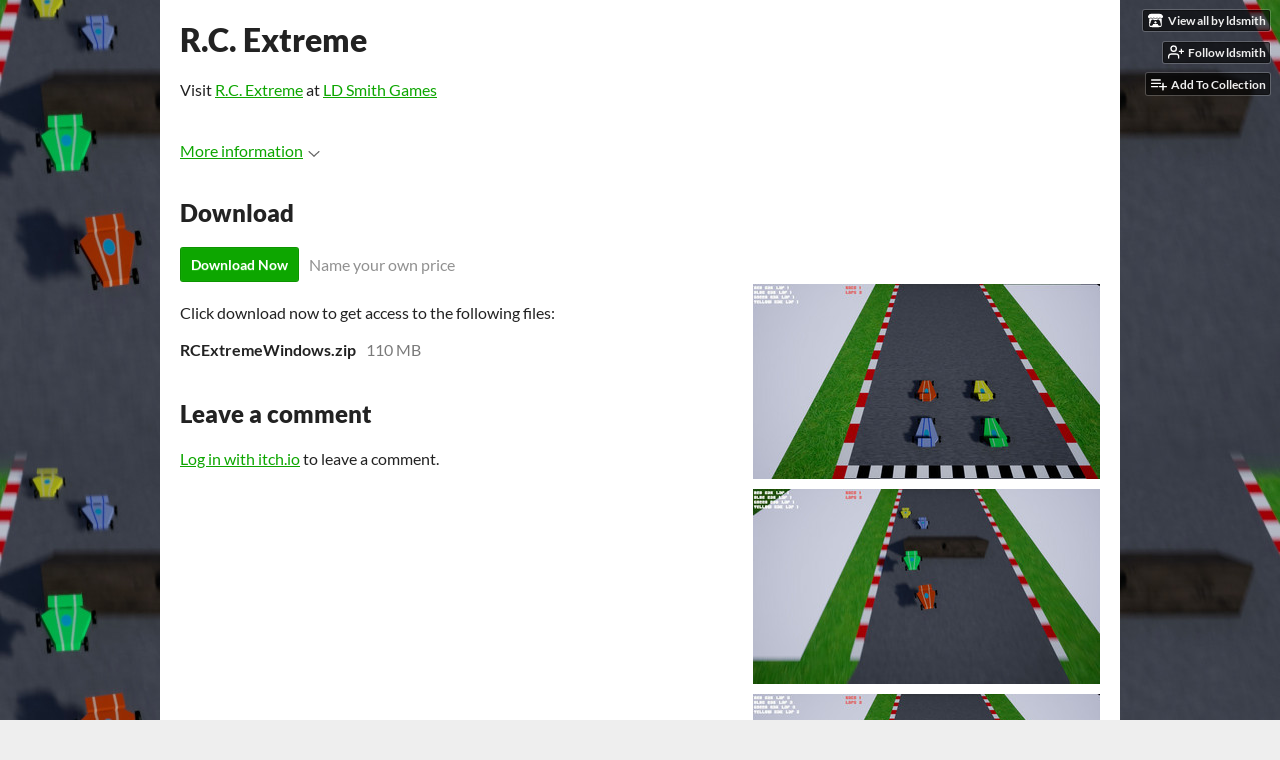

--- FILE ---
content_type: text/html
request_url: https://ldsmith.itch.io/rc-extreme
body_size: 5921
content:
<!DOCTYPE HTML><html lang="en"><head><meta charset="UTF-8"/><meta content="#eeeeee" name="theme-color"/><meta property="og:image" content="https://img.itch.zone/aW1hZ2UvMTIwNDgvMTM2ODIzNy5qcGc=/original/WbjGM%2B.jpg"/><link href="https://img.itch.zone/aW1hZ2UvMTIwNDgvMTM2ODIzNy5qcGc=/32x32%23/swl60T.jpg" type="image/jpeg" rel="icon"/><meta content="itch.io" property="og:site_name"/><meta content="4503599627724030" property="twitter:account_id"/><meta property="og:description" content="R.C. racing game"/><meta content="R.C. racing game" name="description"/><meta content="width=device-width, initial-scale=1" name="viewport"/><meta content="games/12048" name="itch:path"/><meta content="@itchio" name="twitter:site"/><meta content="R.C. Extreme by ldsmith" name="twitter:title"/><meta content="R.C. racing game" name="twitter:description"/><meta content="summary_large_image" name="twitter:card"/><meta property="twitter:image" content="https://img.itch.zone/aW1hZ2UvMTIwNDgvMTM2ODIzNy5qcGc=/508x254%23mb/4bAdJh.jpg"/><meta content="https://ldsmith.itch.io/rc-extreme" name="twitter:url"/><script type="application/ld+json">{"itemListElement":[{"item":{"@id":"https:\/\/itch.io\/games","name":"Games"},"@type":"ListItem","position":1},{"item":{"@id":"https:\/\/itch.io\/games\/genre-action","name":"Action"},"@type":"ListItem","position":2},{"item":{"@id":"https:\/\/itch.io\/games\/free","name":"Free"},"@type":"ListItem","position":3}],"@type":"BreadcrumbList","@context":"http:\/\/schema.org"}</script><script type="application/ld+json">{"@context":"http:\/\/schema.org\/","name":"R.C. Extreme","@type":"Product","description":"R.C. racing game"}</script><title>R.C. Extreme by ldsmith</title><meta name="csrf_token" value="WyI1cEQ1IiwxNzY5MDEyMTYwLCJUa1FOT0pUOXdqNlU4VHciXQ==.tkrVj4z+y5EkXuHAeKIsysoZzgg=" /><link href="https://static.itch.io/game.css?1768785863" rel="stylesheet"/><script type="text/javascript">window.itchio_translations_url = 'https://static.itch.io/translations';</script><script src="https://static.itch.io/lib.min.js?1768785863" type="text/javascript"></script><script src="https://static.itch.io/bundle.min.js?1768785863" type="text/javascript"></script><script src="https://static.itch.io/lib/jquery.maskMoney.js" type="text/javascript"></script><script id="lib_react_src" data-src="https://static.itch.io/react.min.js?1768785863"></script><script src="https://static.itch.io/game.min.js?1768785863" type="text/javascript"></script><script type="text/javascript">I.current_user = null;I.subdomain = true;</script><script type="text/javascript">if (!window.location.hostname.match(/localhost/)) {      window.dataLayer = window.dataLayer || [];
      function gtag(){dataLayer.push(arguments);}
      gtag('js', new Date());
      gtag('config', "G-36R7NPBMLS", {});
      (function(d, t, s, m) {
        s = d.createElement(t);
        s.src = "https:\/\/www.googletagmanager.com\/gtag\/js?id=G-36R7NPBMLS";
        s.async = 1;
        m = d.getElementsByTagName(t)[0];
        m.parentNode.insertBefore(s, m);
      })(document, "script");
      }</script><style id="game_theme" type="text/css">:root{--itchio_ui_bg: #585858;--itchio_ui_bg_dark: #525252}.wrapper{--itchio_font_family: Lato;--itchio_bg_color: #eeeeee;--itchio_bg2_color: rgba(255, 255, 255, 1);--itchio_bg2_sub: #e5e5e5;--itchio_text_color: #222222;--itchio_link_color: #0da600;--itchio_border_color: #d8d8d8;--itchio_button_color: #0da600;--itchio_button_fg_color: #ffffff;--itchio_button_shadow_color: #24bd17;background-color:#eeeeee;/*! */ background-image: url(https://img.itch.zone/aW1nLzEzNjgyNTUuanBn/original/J8fXTk.jpg);;background-repeat: repeat;background-position: 50% 0; /* */}.inner_column{color:#222222;font-family:Lato,Lato,LatoExtended,sans-serif;background-color:rgba(255, 255, 255, 1)}.inner_column ::selection{color:#ffffff;background:#0da600}.inner_column ::-moz-selection{color:#ffffff;background:#0da600}.inner_column h1,.inner_column h2,.inner_column h3,.inner_column h4,.inner_column h5,.inner_column h6{font-family:inherit;font-weight:900;color:inherit}.inner_column a,.inner_column .footer a{color:#0da600}.inner_column .button,.inner_column .button:hover,.inner_column .button:active{background-color:#0da600;color:#ffffff;text-shadow:0 1px 0px #24bd17}.inner_column hr{background-color:#d8d8d8}.inner_column table{border-color:#d8d8d8}.inner_column .redactor-box .redactor-toolbar li a{color:#0da600}.inner_column .redactor-box .redactor-toolbar li a:hover,.inner_column .redactor-box .redactor-toolbar li a:active,.inner_column .redactor-box .redactor-toolbar li a.redactor-act{background-color:#0da600 !important;color:#ffffff !important;text-shadow:0 1px 0px #24bd17 !important}.inner_column .redactor-box .redactor-toolbar .re-button-tooltip{text-shadow:none}.game_frame{background:#e5e5e5;/*! */  /* */}.game_frame .embed_info{background-color:rgba(255, 255, 255, 0.85)}.game_loading .loader_bar .loader_bar_slider{background-color:#0da600}.view_game_page .reward_row,.view_game_page .bundle_row{border-color:#e5e5e5 !important}.view_game_page .game_info_panel_widget{background:rgba(229, 229, 229, 1)}.view_game_page .star_value .star_fill{color:#0da600}.view_game_page .rewards .quantity_input{background:rgba(255, 255, 255, 1);border-color:rgba(34, 34, 34, 0.5);color:#222222}.view_game_page .right_col{display:block}.game_devlog_page li .meta_row .post_likes{border-color:#e5e5e5}.game_devlog_post_page .post_like_button{box-shadow:inset 0 0 0 1px #d8d8d8}.game_comments_widget .community_post .post_footer a,.game_comments_widget .community_post .post_footer .vote_btn,.game_comments_widget .community_post .post_header .post_date a,.game_comments_widget .community_post .post_header .edit_message{color:rgba(34, 34, 34, 0.5)}.game_comments_widget .community_post .reveal_full_post_btn{background:linear-gradient(to bottom, transparent, #ffffff 50%, #ffffff);color:#0da600}.game_comments_widget .community_post .post_votes{border-color:rgba(34, 34, 34, 0.2)}.game_comments_widget .community_post .post_votes .vote_btn:hover{background:rgba(34, 34, 34, 0.05)}.game_comments_widget .community_post .post_footer .vote_btn{border-color:rgba(34, 34, 34, 0.5)}.game_comments_widget .community_post .post_footer .vote_btn span{color:inherit}.game_comments_widget .community_post .post_footer .vote_btn:hover,.game_comments_widget .community_post .post_footer .vote_btn.voted{background-color:#0da600;color:#ffffff;text-shadow:0 1px 0px #24bd17;border-color:#0da600}.game_comments_widget .form .redactor-box,.game_comments_widget .form .click_input,.game_comments_widget .form .forms_markdown_input_widget{border-color:rgba(34, 34, 34, 0.5);background:transparent}.game_comments_widget .form .redactor-layer,.game_comments_widget .form .redactor-toolbar,.game_comments_widget .form .click_input,.game_comments_widget .form .forms_markdown_input_widget{background:rgba(255, 255, 255, 1)}.game_comments_widget .form .forms_markdown_input_widget .markdown_toolbar button{color:inherit;opacity:0.6}.game_comments_widget .form .forms_markdown_input_widget .markdown_toolbar button:hover,.game_comments_widget .form .forms_markdown_input_widget .markdown_toolbar button:active{opacity:1;background-color:#0da600 !important;color:#ffffff !important;text-shadow:0 1px 0px #24bd17 !important}.game_comments_widget .form .forms_markdown_input_widget .markdown_toolbar,.game_comments_widget .form .forms_markdown_input_widget li{border-color:rgba(34, 34, 34, 0.5)}.game_comments_widget .form textarea{border-color:rgba(34, 34, 34, 0.5);background:rgba(255, 255, 255, 1);color:inherit}.game_comments_widget .form .redactor-toolbar{border-color:rgba(34, 34, 34, 0.5)}.game_comments_widget .hint{color:rgba(34, 34, 34, 0.5)}.game_community_preview_widget .community_topic_row .topic_tag{background-color:#e5e5e5}.footer .svgicon,.view_game_page .more_information_toggle .svgicon{fill:#222222 !important}
</style></head><body data-host="itch.io" data-page_name="view_game" class=" locale_en game_layout_widget layout_widget responsive no_theme_toggle"><ul id="user_tools" class="user_tools hidden"><li><a class="action_btn view_more" href="https://ldsmith.itch.io"><svg width="18" role="img" height="16" viewBox="0 0 262.728 235.452" aria-hidden class="svgicon icon_itchio_new" version="1.1"><path d="M31.99 1.365C21.287 7.72.2 31.945 0 38.298v10.516C0 62.144 12.46 73.86 23.773 73.86c13.584 0 24.902-11.258 24.903-24.62 0 13.362 10.93 24.62 24.515 24.62 13.586 0 24.165-11.258 24.165-24.62 0 13.362 11.622 24.62 25.207 24.62h.246c13.586 0 25.208-11.258 25.208-24.62 0 13.362 10.58 24.62 24.164 24.62 13.585 0 24.515-11.258 24.515-24.62 0 13.362 11.32 24.62 24.903 24.62 11.313 0 23.773-11.714 23.773-25.046V38.298c-.2-6.354-21.287-30.58-31.988-36.933C180.118.197 157.056-.005 122.685 0c-34.37.003-81.228.54-90.697 1.365zm65.194 66.217a28.025 28.025 0 0 1-4.78 6.155c-5.128 5.014-12.157 8.122-19.906 8.122a28.482 28.482 0 0 1-19.948-8.126c-1.858-1.82-3.27-3.766-4.563-6.032l-.006.004c-1.292 2.27-3.092 4.215-4.954 6.037a28.5 28.5 0 0 1-19.948 8.12c-.934 0-1.906-.258-2.692-.528-1.092 11.372-1.553 22.24-1.716 30.164l-.002.045c-.02 4.024-.04 7.333-.06 11.93.21 23.86-2.363 77.334 10.52 90.473 19.964 4.655 56.7 6.775 93.555 6.788h.006c36.854-.013 73.59-2.133 93.554-6.788 12.883-13.14 10.31-66.614 10.52-90.474-.022-4.596-.04-7.905-.06-11.93l-.003-.045c-.162-7.926-.623-18.793-1.715-30.165-.786.27-1.757.528-2.692.528a28.5 28.5 0 0 1-19.948-8.12c-1.862-1.822-3.662-3.766-4.955-6.037l-.006-.004c-1.294 2.266-2.705 4.213-4.563 6.032a28.48 28.48 0 0 1-19.947 8.125c-7.748 0-14.778-3.11-19.906-8.123a28.025 28.025 0 0 1-4.78-6.155 27.99 27.99 0 0 1-4.736 6.155 28.49 28.49 0 0 1-19.95 8.124c-.27 0-.54-.012-.81-.02h-.007c-.27.008-.54.02-.813.02a28.49 28.49 0 0 1-19.95-8.123 27.992 27.992 0 0 1-4.736-6.155zm-20.486 26.49l-.002.01h.015c8.113.017 15.32 0 24.25 9.746 7.028-.737 14.372-1.105 21.722-1.094h.006c7.35-.01 14.694.357 21.723 1.094 8.93-9.747 16.137-9.73 24.25-9.746h.014l-.002-.01c3.833 0 19.166 0 29.85 30.007L210 165.244c8.504 30.624-2.723 31.373-16.727 31.4-20.768-.773-32.267-15.855-32.267-30.935-11.496 1.884-24.907 2.826-38.318 2.827h-.006c-13.412 0-26.823-.943-38.318-2.827 0 15.08-11.5 30.162-32.267 30.935-14.004-.027-25.23-.775-16.726-31.4L46.85 124.08c10.684-30.007 26.017-30.007 29.85-30.007zm45.985 23.582v.006c-.02.02-21.863 20.08-25.79 27.215l14.304-.573v12.474c0 .584 5.74.346 11.486.08h.006c5.744.266 11.485.504 11.485-.08v-12.474l14.304.573c-3.928-7.135-25.79-27.215-25.79-27.215v-.006l-.003.002z"/></svg><span class="full_label">View all by ldsmith</span><span class="mobile_label">ldsmith</span></a></li><li><a href="https://itch.io/login" data-follow_url="https://ldsmith.itch.io/-/follow?source=game" data-unfollow_url="https://ldsmith.itch.io/-/unfollow?source=game" data-register_action="follow_user" class="follow_user_btn action_btn" data-user_id="1950"><svg width="18" height="18" viewBox="0 0 24 24" stroke="currentColor" class="svgicon icon_user_plus on_follow" version="1.1" stroke-linecap="round" stroke-linejoin="round" fill="none" aria-hidden stroke-width="2" role="img"><path d="M16 21v-2a4 4 0 0 0-4-4H5a4 4 0 0 0-4 4v2"></path><circle cx="8.5" cy="7" r="4"></circle><line x1="20" y1="8" x2="20" y2="14"></line><line x1="23" y1="11" x2="17" y2="11"></line></svg><svg width="18" height="18" viewBox="0 0 24 24" stroke="currentColor" class="svgicon icon_user_check on_unfollow" version="1.1" stroke-linecap="round" stroke-linejoin="round" fill="none" aria-hidden stroke-width="2" role="img"><path d="M16 21v-2a4 4 0 0 0-4-4H5a4 4 0 0 0-4 4v2"></path><circle cx="8.5" cy="7" r="4"></circle><polyline points="17 11 19 13 23 9"></polyline></svg><span class="on_follow"><span class="full_label">Follow ldsmith</span><span class="mobile_label">Follow</span></span><span class="on_unfollow"><span class="full_label">Following ldsmith</span><span class="mobile_label">Following</span></span></a></li><li><a class="action_btn add_to_collection_btn" href="https://itch.io/login"><svg width="18" height="18" viewBox="0 0 24 24" stroke="currentColor" class="svgicon icon_collection_add2" version="1.1" stroke-linecap="round" stroke-linejoin="round" fill="none" aria-hidden stroke-width="2" role="img"><path d="M 1,6 H 14" /><path d="M 1,11 H 14" /><path d="m 1,16 h 9" /><path d="M 18,11 V 21" /><path d="M 13,16 H 23" /></svg><span class="full_label">Add To Collection</span><span class="mobile_label">Collection</span></a></li><li class="community_link"><a class="action_btn" href="https://ldsmith.itch.io/rc-extreme#comments"><svg width="18" height="18" viewBox="0 0 24 24" stroke="currentColor" class="svgicon icon_comment" version="1.1" stroke-linecap="round" stroke-linejoin="round" fill="none" aria-hidden stroke-width="2" role="img"><path d="M21 15a2 2 0 0 1-2 2H7l-4 4V5a2 2 0 0 1 2-2h14a2 2 0 0 1 2 2z" /></svg>Comments</a></li></ul><script type="text/javascript">new I.GameUserTools('#user_tools')</script><div id="wrapper" class="main wrapper"><div id="inner_column" class="inner_column size_large family_lato"><div id="header" class="header"><h1 itemprop="name" class="game_title">R.C. Extreme</h1></div><div id="view_game_9820562" class="view_game_page page_widget base_widget"><div class="header_buy_row"><p>A downloadable game</p><div class="buy_row"><div class="button_message"><a class="button buy_btn" href="https://ldsmith.itch.io/rc-extreme/purchase">Download Now</a><span class="buy_message"><span class="sub">Name your own price</span></span></div></div></div><div class="columns"><div class="left_col column"><div class="formatted_description user_formatted"><p>Visit <a href="https://levidsmith.com/games/rc-extreme/" referrerpolicy="origin" rel="nofollow noopener">R.C. Extreme</a> at <a href="https://levidsmith.com" referrerpolicy="origin" rel="nofollow noopener">LD Smith Games</a></p></div><div class="more_information_toggle"><div class="toggle_row"><a class="toggle_info_btn" href="javascript:void(0)">More information<svg width="12" role="img" height="6" viewBox="0 0 37 20" aria-hidden class="svgicon icon_down_tick" version="1.1"><path d="m2.0858 0c-1.1535 0-2.0858 0.86469-2.0858 1.9331 0 0.5139 0.21354 1.0183 0.38704 1.1881l18.113 16.879 18.112-16.879c0.174-0.1696 0.388-0.674 0.388-1.1879 0-1.0684-0.932-1.9331-2.086-1.9331-0.577 0-1.111 0.23008-1.49 0.57992l-14.924 13.894-14.925-13.893c-0.3777-0.34998-0.9134-0.581-1.4902-0.581z"/></svg></a></div><div class="info_panel_wrapper"><div id="game_info_panel_5684728" class="game_info_panel_widget base_widget"><table><tbody><tr><td>Status</td><td><a href="https://itch.io/games/prototypes">Prototype</a></td></tr><tr><td>Author</td><td><a href="https://ldsmith.itch.io">ldsmith</a></td></tr><tr><td>Genre</td><td><a href="https://itch.io/games/genre-action">Action</a>, <a href="https://itch.io/games/tag-racing">Racing</a></td></tr></tbody></table></div></div></div><h2 id="download">Download</h2><div class="buy_row"><div class="button_message"><a class="button buy_btn" href="https://ldsmith.itch.io/rc-extreme/purchase">Download Now</a><span class="buy_message"><span class="sub">Name your own price</span></span></div></div><div class="uploads"><p>Click download now to get access to the following files:</p><div id="upload_list_609819" class="upload_list_widget base_widget"><div class="upload"><div class="info_column"><div class="upload_name"><strong class="name" title="RCExtremeWindows.zip">RCExtremeWindows.zip</strong> <span class="file_size"><span>110 MB</span></span> <span class="download_platforms"></span></div></div></div></div></div><div id="game_comments_7370872" class="game_comments_widget base_widget"><h2 id="comments">Leave a comment</h2><p class="form_placeholder"><a href="https://itch.io/login" data-register_action="comment">Log in with itch.io</a> to leave a comment.</p><div id="community_topic_posts_2040137" class="community_topic_posts_widget base_widget"><div id="community_post_list_2565374" class="community_post_list_widget base_widget"><script id="vote_counts_tpl" type="text/template"><% if (up_score > 0) { %><span class="upvotes">(+{{up_score}})</span><% } %><% if (down_score > 0) { %><span class="downvotes">(-{{down_score}})</span><% } %></script></div></div></div></div><div class="right_col column"><div class="video_embed"><div style="padding-bottom: 56.25%; position: relative;" id="video_embed_590394" class="video_embed_widget base_widget"><iframe style="position: absolute; width: 100%; height: 100%; left: 0; right: 0" frameborder="0" allowfullscreen src="//www.youtube.com/embed/6P-6jl4EjVo"></iframe></div></div><div class="screenshot_list"><a target="_blank" data-image_lightbox="true" href="https://img.itch.zone/aW1hZ2UvMTIwNDgvMTM2ODI0MS5qcGc=/original/8V6%2Fh%2B.jpg"><img srcset="https://img.itch.zone/aW1hZ2UvMTIwNDgvMTM2ODI0MS5qcGc=/347x500/siKk1V.jpg 1x, https://img.itch.zone/aW1hZ2UvMTIwNDgvMTM2ODI0MS5qcGc=/794x1000/rGxnz%2F.jpg 2x" data-screenshot_id="1368241" class="screenshot" src="https://img.itch.zone/aW1hZ2UvMTIwNDgvMTM2ODI0MS5qcGc=/347x500/siKk1V.jpg"/></a><a target="_blank" data-image_lightbox="true" href="https://img.itch.zone/aW1hZ2UvMTIwNDgvMTM2ODI0Mi5qcGc=/original/G2wSuT.jpg"><img srcset="https://img.itch.zone/aW1hZ2UvMTIwNDgvMTM2ODI0Mi5qcGc=/347x500/uDICin.jpg 1x, https://img.itch.zone/aW1hZ2UvMTIwNDgvMTM2ODI0Mi5qcGc=/794x1000/0DiJvN.jpg 2x" data-screenshot_id="1368242" class="screenshot" src="https://img.itch.zone/aW1hZ2UvMTIwNDgvMTM2ODI0Mi5qcGc=/347x500/uDICin.jpg"/></a><a target="_blank" data-image_lightbox="true" href="https://img.itch.zone/aW1hZ2UvMTIwNDgvMTM2ODI0My5qcGc=/original/1aFy9U.jpg"><img srcset="https://img.itch.zone/aW1hZ2UvMTIwNDgvMTM2ODI0My5qcGc=/347x500/OHOyKC.jpg 1x, https://img.itch.zone/aW1hZ2UvMTIwNDgvMTM2ODI0My5qcGc=/794x1000/WedT1C.jpg 2x" data-screenshot_id="1368243" class="screenshot" src="https://img.itch.zone/aW1hZ2UvMTIwNDgvMTM2ODI0My5qcGc=/347x500/OHOyKC.jpg"/></a><a target="_blank" data-image_lightbox="true" href="https://img.itch.zone/aW1hZ2UvMTIwNDgvMTM2ODI0NC5qcGc=/original/TlLIXL.jpg"><img srcset="https://img.itch.zone/aW1hZ2UvMTIwNDgvMTM2ODI0NC5qcGc=/347x500/AspFy0.jpg 1x, https://img.itch.zone/aW1hZ2UvMTIwNDgvMTM2ODI0NC5qcGc=/794x1000/w1udHE.jpg 2x" data-screenshot_id="1368244" class="screenshot" src="https://img.itch.zone/aW1hZ2UvMTIwNDgvMTM2ODI0NC5qcGc=/347x500/AspFy0.jpg"/></a><a target="_blank" data-image_lightbox="true" href="https://img.itch.zone/aW1hZ2UvMTIwNDgvMTM2ODI0MC5qcGc=/original/K%2FnFhP.jpg"><img srcset="https://img.itch.zone/aW1hZ2UvMTIwNDgvMTM2ODI0MC5qcGc=/347x500/YiaDFe.jpg 1x, https://img.itch.zone/aW1hZ2UvMTIwNDgvMTM2ODI0MC5qcGc=/794x1000/KV3p7n.jpg 2x" data-screenshot_id="1368240" class="screenshot" src="https://img.itch.zone/aW1hZ2UvMTIwNDgvMTM2ODI0MC5qcGc=/347x500/YiaDFe.jpg"/></a></div></div></div></div><div id="view_game_footer" class="footer"><a class="icon_logo" href="https://itch.io/"><svg width="20" role="img" height="17" viewBox="0 0 262.728 235.452" aria-hidden class="svgicon icon_itchio_new" version="1.1"><path d="M31.99 1.365C21.287 7.72.2 31.945 0 38.298v10.516C0 62.144 12.46 73.86 23.773 73.86c13.584 0 24.902-11.258 24.903-24.62 0 13.362 10.93 24.62 24.515 24.62 13.586 0 24.165-11.258 24.165-24.62 0 13.362 11.622 24.62 25.207 24.62h.246c13.586 0 25.208-11.258 25.208-24.62 0 13.362 10.58 24.62 24.164 24.62 13.585 0 24.515-11.258 24.515-24.62 0 13.362 11.32 24.62 24.903 24.62 11.313 0 23.773-11.714 23.773-25.046V38.298c-.2-6.354-21.287-30.58-31.988-36.933C180.118.197 157.056-.005 122.685 0c-34.37.003-81.228.54-90.697 1.365zm65.194 66.217a28.025 28.025 0 0 1-4.78 6.155c-5.128 5.014-12.157 8.122-19.906 8.122a28.482 28.482 0 0 1-19.948-8.126c-1.858-1.82-3.27-3.766-4.563-6.032l-.006.004c-1.292 2.27-3.092 4.215-4.954 6.037a28.5 28.5 0 0 1-19.948 8.12c-.934 0-1.906-.258-2.692-.528-1.092 11.372-1.553 22.24-1.716 30.164l-.002.045c-.02 4.024-.04 7.333-.06 11.93.21 23.86-2.363 77.334 10.52 90.473 19.964 4.655 56.7 6.775 93.555 6.788h.006c36.854-.013 73.59-2.133 93.554-6.788 12.883-13.14 10.31-66.614 10.52-90.474-.022-4.596-.04-7.905-.06-11.93l-.003-.045c-.162-7.926-.623-18.793-1.715-30.165-.786.27-1.757.528-2.692.528a28.5 28.5 0 0 1-19.948-8.12c-1.862-1.822-3.662-3.766-4.955-6.037l-.006-.004c-1.294 2.266-2.705 4.213-4.563 6.032a28.48 28.48 0 0 1-19.947 8.125c-7.748 0-14.778-3.11-19.906-8.123a28.025 28.025 0 0 1-4.78-6.155 27.99 27.99 0 0 1-4.736 6.155 28.49 28.49 0 0 1-19.95 8.124c-.27 0-.54-.012-.81-.02h-.007c-.27.008-.54.02-.813.02a28.49 28.49 0 0 1-19.95-8.123 27.992 27.992 0 0 1-4.736-6.155zm-20.486 26.49l-.002.01h.015c8.113.017 15.32 0 24.25 9.746 7.028-.737 14.372-1.105 21.722-1.094h.006c7.35-.01 14.694.357 21.723 1.094 8.93-9.747 16.137-9.73 24.25-9.746h.014l-.002-.01c3.833 0 19.166 0 29.85 30.007L210 165.244c8.504 30.624-2.723 31.373-16.727 31.4-20.768-.773-32.267-15.855-32.267-30.935-11.496 1.884-24.907 2.826-38.318 2.827h-.006c-13.412 0-26.823-.943-38.318-2.827 0 15.08-11.5 30.162-32.267 30.935-14.004-.027-25.23-.775-16.726-31.4L46.85 124.08c10.684-30.007 26.017-30.007 29.85-30.007zm45.985 23.582v.006c-.02.02-21.863 20.08-25.79 27.215l14.304-.573v12.474c0 .584 5.74.346 11.486.08h.006c5.744.266 11.485.504 11.485-.08v-12.474l14.304.573c-3.928-7.135-25.79-27.215-25.79-27.215v-.006l-.003.002z"/></svg></a><a href="https://itch.io/">itch.io</a><span class="dot">·</span><a href="https://ldsmith.itch.io">View all by ldsmith</a><span class="dot">·</span><a data-lightbox_url="https://ldsmith.itch.io/rc-extreme/report" href="javascript:void(0);" class="report_game_btn">Report</a><span class="dot">·</span><a data-lightbox_url="https://ldsmith.itch.io/rc-extreme/embed" href="javascript:void(0);" class="embed_game_btn">Embed</a><div class="breadcrumbs"><a href="https://itch.io/games">Games</a> › <a href="https://itch.io/games/genre-action">Action</a> › <a href="https://itch.io/games/free">Free</a></div></div></div></div><script type="text/javascript">I.setup_layout()</script><script id="loading_lightbox_tpl" type="text/template"><div class="lightbox loading_lightbox" aria-live="polite"><div class="loader_outer"><div class="loader_label">Loading</div><div class="loader_bar"><div class="loader_bar_slider"></div></div></div></div></script><script type="text/javascript">init_GameInfoPanel('#game_info_panel_5684728', null);new I.CommunityViewTopic('#community_topic_posts_2040137', {"report_url":"https:\/\/itch.io\/post\/:post_id\/report"});init_ViewGame('#view_game_9820562', {"game":{"slug":"rc-extreme","hit_url":"https:\/\/ldsmith.itch.io\/rc-extreme\/rh\/eyJpZCI6MTIwNDgsImUiOjE3NjkwMTIxNzV9%2ehDCYFYYgyM597%2by%2bFinSbUX9m04%3d","actual_price":0,"type":1,"min_price":0,"id":12048,"type_name":"default"},"generate_download_url":"https:\/\/ldsmith.itch.io\/rc-extreme\/download_url"});
I.setup_page();</script></body></html>